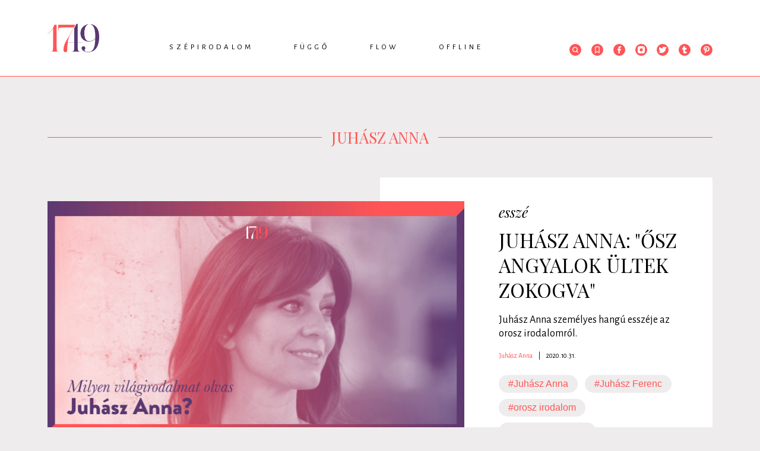

--- FILE ---
content_type: text/html; charset=UTF-8
request_url: https://1749.hu/szerzo/juhasz-anna
body_size: 5381
content:
<!doctype html>
<html class="html" lang="hu">
<!-- HEAD START -->
<head>
    <meta charset="utf-8">
<meta name="format-detection" content="telephone=no">
<meta name="viewport" content="width=device-width, initial-scale=1, shrink-to-fit=no">
<meta name="title" content="1749">

<title>1749</title>

<meta http-equiv="X-UA-Compatible" content="IE=edge">
<meta name="viewport" content="width=device-width, initial-scale=1">
<meta name='language' content='HU'>
<meta name="description" content="">
<meta name="keywords" content="">
<meta name="robots" content="index, follow">

<meta property="og:locale" class="meta" content="hu_HU">
<meta property="og:site_name" content="1749">
<meta property="og:type" content="article">
<meta property="og:title" content="1749">
<meta property="og:description" content="">
<meta property="og:url" content="https://1749.hu/szerzo/juhasz-anna">
<meta property="og:image" content="https://1749.hu/img/logo.png">
<meta property="og:image:width" content="600"/>
<meta property="og:image:height" content="315"/>
<meta property="og:image:secure_url" content="https://1749.hu/img/logo.png"/>
<meta property="fb:app_id" content="0">
<meta name="twitter:title" content="1749">
<meta name="twitter:card" content="">
<meta name="twitter:description" content="">
<meta name="twitter:image" content="https://1749.hu/img/logo.png">

<!-- Web Application Manifest -->
<link rel="manifest" href="https://1749.hu/manifest.json">
<!-- Chrome for Android theme color -->
<meta name="theme-color" content="#000000">

<!-- Add to homescreen for Chrome on Android -->
<meta name="mobile-web-app-capable" content="yes">
<meta name="application-name" content="1749">
<link rel="icon" sizes="512x512" href="/img/icons/icon-512x512.png">

<!-- Add to homescreen for Safari on iOS -->
<meta name="apple-mobile-web-app-capable" content="yes">

<meta name="apple-mobile-web-app-title" content="1749">
<link rel="apple-touch-icon" href="/img/icons/icon-512x512.png">

<!-- Tile for Win8 -->
<meta name="msapplication-TileColor" content="#ffffff">
<meta name="msapplication-TileImage" content="/img/icons/icon-512x512.png">
    <!-- FAVICONS START -->
    <link rel="icon" type="image/x-icon" href="https://1749.hu/favicon.ico">
    <!-- FAVICONS END -->
    <!-- GLOBAL STYLES -->
    <!-- Custom styles for this template -->
<link href="https://fonts.googleapis.com/css?family=Playfair+Display:700,900" rel="stylesheet">
<!-- Custom styles for this template -->
<link rel="stylesheet" type="text/css" href="/css/app.css?id=4a61e991d92d232325ba" as="style">
<link href="https://unpkg.com/aos@2.3.1/dist/aos.css" rel="stylesheet">
    <!-- GLOBAL STYLES -->
    <!-- Google Tag Manager -->






<!-- End Google Tag Manager -->

<!-- Google tag (gtag.js) -->
<script async src="https://www.googletagmanager.com/gtag/js?id=G-ENE1KX8WZG"></script>
<script>
  window.dataLayer = window.dataLayer || [];
  function gtag(){dataLayer.push(arguments);}
  gtag('js', new Date());

  gtag('config', 'G-ENE1KX8WZG');
</script>
</head>
<!-- HEAD END -->
<!-- BODY START -->
<body class="body">
    <!-- Load Facebook SDK for JavaScript -->
<div id="fb-root"></div>
<script async defer crossorigin="anonymous" src="https://connect.facebook.net/hu_HU/sdk.js#xfbml=1&version=v5.0&appId=1235720503224531&autoLogAppEvents=1"></script>    <div id="app" >

            <!-- HEADER START -->
<header class="header-fixed">
    <div class="container">
        <div class="row">
            <div class="col-lg-12">
                                <div class="header-wrapper">
                    <div class="text-center py-4">
                        <a href="/">
                            <img src="https://1749.hu/img/1749_logo.png" alt="" class="lazy">
                        </a>
                    </div>
                    <nav class="nav">
                        <ul class="nav-menu">
                                        <li>
            <a href="https://1749.hu/szepirodalom">Szépirodalom</a>
            <div class="nav-dropdown-container">
                <ul class="nav-dropdown">
                    
                                                                        <li><a href="https://1749.hu/szepirodalom/intro">Intro</a></li>
                    
                                                                        <li><a href="https://1749.hu/szepirodalom/vers">Vers</a></li>
                    
                                                                        <li><a href="https://1749.hu/szepirodalom/proza">Próza</a></li>
                    
                                                                        <li><a href="https://1749.hu/szepirodalom/drama">Dráma</a></li>
                                    </ul>
            </div>
        </li>
                                <li>
            <a href="https://1749.hu/fuggo">Függő</a>
            <div class="nav-dropdown-container">
                <ul class="nav-dropdown">
                    
                                                                        <li><a href="https://1749.hu/fuggo/essze">Esszé</a></li>
                    
                                                                        <li><a href="https://1749.hu/fuggo/kritika">Kritika</a></li>
                    
                                                                        <li><a href="https://1749.hu/fuggo/tanulmany">Tanulmány</a></li>
                    
                                                                        <li><a href="https://1749.hu/fuggo/podcast">Podcast</a></li>
                                    </ul>
            </div>
        </li>
                                <li>
            <a href="https://1749.hu/flow">Flow</a>
            <div class="nav-dropdown-container">
                <ul class="nav-dropdown">
                    
                                                                        <li><a href="https://1749.hu/flow/hir">Hír</a></li>
                    
                                                                        <li><a href="https://1749.hu/flow/interju">Interjú</a></li>
                    
                                                                        <li><a href="https://1749.hu/flow/muhelynaplo">Műhelynapló</a></li>
                    
                                                                        <li><a href="https://1749.hu/flow/ikszek">Ikszek</a></li>
                    
                                                                        <li><a href="https://1749.hu/flow/toplista">Toplista</a></li>
                                    </ul>
            </div>
        </li>
                                <li>
            <a href="https://1749.hu/offline">Offline</a>
            <div class="nav-dropdown-container">
                <ul class="nav-dropdown">
                    
                                                                        <li><a href="https://1749.hu/offline/1749-konyvek">1749 könyvek</a></li>
                    
                                                                        <li><a href="https://1749.hu/offline/rendezvenyek">Rendezvények</a></li>
                                    </ul>
            </div>
        </li>
                            </ul>

                                </nav>
                    <div class="header-icons">
                        <ul>
                            <li class="header-search">
     <form class="" id="form_header_search" action="https://1749.hu/kereses" method="GET">
         <div class="header-search-input">
             <span class="search-icon"><svg class="" xmlns="http://www.w3.org/2000/svg" xmlns:xlink="http://www.w3.org/1999/xlink" width="20" height="20" viewBox="0 0 20 20">
    <defs>
        <path id="prefix__a" d="M0 0L10.237 0 10.237 10.255 0 10.255z"/>
    </defs>
    <g fill="none" fill-rule="evenodd">
        <circle cx="10" cy="10" r="10" fill="#FF5557"/>
        <g transform="translate(5 5)">
            <mask id="prefix__b" fill="#fff">
                <use xlink:href="#prefix__a"/>
            </mask>
            <path fill="#FFF" d="M4.424 7.526c-1.71 0-3.1-1.391-3.1-3.101s1.39-3.102 3.1-3.102c1.71 0 3.101 1.392 3.101 3.102s-1.39 3.1-3.1 3.1zm3.546-.49c.576-.773.88-1.672.88-2.611C8.85 1.985 6.863 0 4.423 0 1.985 0 0 1.985 0 4.425c0 2.439 1.985 4.424 4.424 4.424.94 0 1.838-.303 2.61-.877l2.272 2.283.931-.94-2.267-2.28z" mask="url(#prefix__b)"/>
        </g>
    </g>
</svg></span>
             <input class="form-control" type="text"  name="search" placeholder="Keresés" aria-label="Keresés">
         </div>
    </form>

</li>

                                        <li><a href="https://1749.hu/konyvjelzoim"><svg class="" xmlns="http://www.w3.org/2000/svg" width="20" height="20" viewBox="0 0 20 20">
    <g fill="none" fill-rule="evenodd">
        <circle cx="10" cy="10" r="10" fill="#FF5557"/>
        <path fill="#FFF" stroke="#FFF" stroke-width=".4" d="M7.156 14.409l2.656-2.094c.113-.09.263-.09.376 0l2.656 2.094V5.625c0-.214-.14-.375-.328-.375H7.484c-.187 0-.328.16-.328.375v8.784zm-.359 1.09c-.169-.019-.298-.181-.297-.376V5.625c0-.617.445-1.125.984-1.125h5.032c.54 0 .984.508.984 1.125v9.498c0 .208-.146.376-.327.377-.068 0-.134-.024-.19-.068L10 13.081l-2.984 2.351c-.064.051-.141.075-.219.066h0z"/>
    </g>
</svg></a></li>
                            <li><a href="https://www.facebook.com/1749online" target="_blank"><svg class="" id="Layer_1" xmlns="http://www.w3.org/2000/svg" viewBox="0 0 20 20" width="20" height="20">
    <circle class="cls-1" cx="10" cy="10" r="10" fill="#ff5557"/>
    <path fill="#fff" class="cls-2"
          d="M12.84,8.49h-2V7.07c0-.65.17-1.08,1.1-1.08h.85a.32.32,0,0,0,.32-.33V4.23a.32.32,0,0,0-.32-.32H11.38A2.68,2.68,0,0,0,8.52,6.85V8.49H7.16a.32.32,0,0,0-.33.32v1.7a.32.32,0,0,0,.32.32H8.53v5.26h2.3V10.83h1.82a.32.32,0,0,0,.32-.29l.2-1.69a.32.32,0,0,0-.32-.36"/>
</svg></a></li>
                            <li><a href="https://www.instagram.com/1749online/?hl=hu" target="_blank"><svg class="" id="Layer_1" xmlns="http://www.w3.org/2000/svg" viewBox="0 0 20 20" width="20" height="20">
    <circle class="cls-1" cx="10" cy="10" r="10" fill="#ff5557"/>
    <path fill="#fff" class="cls-2"
          d="M16.1,10.78c0-.27,0-.54,0-.81V7.17a3,3,0,0,0-.61-1.85,3.61,3.61,0,0,0-3-1.46h-5a3.64,3.64,0,0,0-1.7.39,3.2,3.2,0,0,0-1.89,3v5.51a3,3,0,0,0,.54,1.75,3.54,3.54,0,0,0,3,1.54c1.26,0,2.55,0,3.79,0h1.38A3.69,3.69,0,0,0,14,15.77a3.29,3.29,0,0,0,2.07-3.11C16.1,12,16.1,11.4,16.1,10.78ZM13.85,7.12a.75.75,0,0,1-.52.22.77.77,0,0,1-.72-.78A.8.8,0,0,1,12.84,6a.73.73,0,0,1,.5-.21.77.77,0,0,1,.74.79A.81.81,0,0,1,13.85,7.12Z"/>
    <path fill="#ff5557" class="cls-1" d="M11.9,11.81a2.65,2.65,0,0,1-1.89.78h0A2.62,2.62,0,1,1,12.67,10,2.59,2.59,0,0,1,11.9,11.81Z"/>
</svg></a></li>
                            <li><a href="https://twitter.com/1749online" target="_blank"><svg class="" id="Layer_1" xmlns="http://www.w3.org/2000/svg" viewBox="0 0 20 20" width="20" height="20">
    <circle class="cls-1" cx="10" cy="10" r="10" fill="#ff5557"/>
    <path fill="#fff" class="cls-2"
          d="M12.38,4.8A2.78,2.78,0,0,0,9.46,7.63v.13A7,7,0,0,1,5.11,5.4a.42.42,0,0,0-.33-.16h0a.46.46,0,0,0-.34.21,2.78,2.78,0,0,0-.09,2.71l-.12.05A.44.44,0,0,0,4,8.58v0a2.82,2.82,0,0,0,1,2.12.43.43,0,0,0-.08.42,2.83,2.83,0,0,0,1.58,1.72A4.81,4.81,0,0,1,4,13.25H3.94a.44.44,0,0,0-.23.81A7.73,7.73,0,0,0,7.83,15.2a7.1,7.1,0,0,0,5.52-2.38,7.47,7.47,0,0,0,1.87-4.9V7.83a5.44,5.44,0,0,0,1.19-1.21.45.45,0,0,0,.08-.26.43.43,0,0,0-.42-.43H16a3.29,3.29,0,0,0,.17-.39A.44.44,0,0,0,16,5.08a.42.42,0,0,0-.49,0,4.37,4.37,0,0,1-1.23.48,2.85,2.85,0,0,0-1.9-.72Z"/>
</svg></a></li>
                            <li><a href="https://www.tumblr.com/blog/1749online" target="_blank"><svg class="" id="Layer_1" xmlns="http://www.w3.org/2000/svg" viewBox="0 0 20 20" width="20" height="20">
<!--    <defs>-->
<!--        <style>.cls-1{fill:#ff5557;}.cls-2{fill:#fff;}</style>-->
<!--    </defs>-->
    <circle class="cls-1" cx="10" cy="10" r="10" fill="#ff5557"/>
    <path fill="#fff" class="cls-2"
          d="M10.64,16.09c-2,0-3-.94-3-2.89V9.39H6.24a.2.2,0,0,1-.2-.2V7a.19.19,0,0,1,.07-.15.17.17,0,0,1,.15,0,1.5,1.5,0,0,0,1.09-.39,2.93,2.93,0,0,0,.72-2.25.21.21,0,0,1,.21-.2H10.5a.2.2,0,0,1,.21.2V6.75h2.43a.2.2,0,0,1,.21.2V9.19a.2.2,0,0,1-.21.2H10.71v2.69a1,1,0,0,0,.3.86c.22.16.58.14,1.07,0h0a5.59,5.59,0,0,0,.52-.22.22.22,0,0,1,.28.08l1,1.83a.23.23,0,0,1,0,.26A5.64,5.64,0,0,1,10.64,16.09Zm1.51-3Z"/>
</svg></a></li>
                            <li><a href="https://hu.pinterest.com/1749online" target="_blank"><svg class="" id="Layer_1" xmlns="http://www.w3.org/2000/svg" viewBox="0 0 20 20" width="20" height="20">
    <circle class="cls-1" cx="10" cy="10" r="10" fill="#ff5557"/>
    <path fill="#fff" class="cls-2"
          d="M10.16,3.85C6.62,3.85,5,6.21,5,8.4a3,3,0,0,0,1.51,2.8.39.39,0,0,0,.35,0A.32.32,0,0,0,7,11s0-.17.09-.31l.12-.51a.49.49,0,0,0-.09-.38,2.5,2.5,0,0,1-.38-1.35A2.94,2.94,0,0,1,10,5.5a2.72,2.72,0,0,1,2.94,2.73c0,1.79-.91,3.09-2.16,3.09A1,1,0,0,1,10,11a.81.81,0,0,1-.15-.71c.08-.3.18-.62.28-.93h0a5.5,5.5,0,0,0,.35-1.5A1.12,1.12,0,0,0,9.31,6.62,1.76,1.76,0,0,0,7.76,8.56,2.73,2.73,0,0,0,8,9.65c-.12.5-.74,3-.86,3.5a8.18,8.18,0,0,0,0,2.71.27.27,0,0,0,.21.22h.06A.27.27,0,0,0,7.65,16,9.54,9.54,0,0,0,8.9,13.6c.07-.22.25-.91.37-1.34a2.43,2.43,0,0,0,1.63.6c2.33,0,4.09-2,4.09-4.66A4.52,4.52,0,0,0,10.16,3.85Z"/>
</svg></a></li>
                        </ul>
                    </div>
                </div>
                            </div>
        </div>
    </div>
</header>
<!-- HEADER END -->

        <!-- MAIN START -->
        <main role="main" class="main-container">
            
    
    <div class="container">
        
        <div class="row">
        <div class="col-lg-12">
            <div class="section-title-center">
                <span>Juhász Anna</span>
            </div>

        </div>
    </div>
    </div>

            <div class="container">
            <div class="row">
                                    <div class="col-lg-12">
                        <div class="section-highlighted">
    <div class="card card-default mb-3">
        <div class="row">
                        <div class="col-lg-8 pr-5">
                <img class="card-img-top lazy" src="https://1749.hu/file/slides/8/8187/fe_700_400_juhaszanna_cms.jpg" alt="Juhász Anna: &quot;Ősz angyalok ültek zokogva&quot;">
            </div>
                        <div class="col-lg-4">
                <div class="d-flex flex-column h-100 justify-content-center">
                    <div class="pr-5">
                        <div class="card-body mb-3 position-relative">
                            <div class="card-category font-italic mb-2">
                                <a >esszé</a>
                            </div>
                                                        <div class="card-title text-uppercase">Juhász Anna: &quot;Ősz angyalok ültek zokogva&quot;</div>
                            <div class="card-text">
                                Juhász Anna személyes hangú esszéje az orosz irodalomról.
                            </div>
                            <a href="https://1749.hu/fuggo/essze/juhasz-anna-osz-angyalok-ultek-zokogva.html" class="stretched-link"></a>
                        </div>

                        <div class="card-info">

                                                                                        <span class="author"><a href="https://1749.hu/szerzo/juhasz-anna">Juhász Anna</a></span>
                                <span class="spacing">|</span>
                                                                                                                                                <span class="date"> 2020.10.31.</span>
                                                    </div>

                        <ul class="list-inline mb-0">

<ul class="inline-list tags">
                    <li class="list-inline-item">
                            <a href="https://1749.hu/kereses?tag=juhasz-anna">#Juhász Anna</a>
                    </li>
                    <li class="list-inline-item">
                            <a href="https://1749.hu/kereses?tag=juhasz-ferenc">#Juhász Ferenc</a>
                    </li>
                    <li class="list-inline-item">
                            <a href="https://1749.hu/kereses?tag=orosz-irodalom">#orosz irodalom</a>
                    </li>
                    <li class="list-inline-item">
                            <a href="https://1749.hu/kereses?tag=kedvenc-konyvek">#kedvenc könyvek</a>
                    </li>
    </ul>
                    </div>
                </div>
            </div>
        </div>
    </div>
    <div class="rect"></div>
</div>



                    </div>
                            </div>
        </div>
        <div class="container">
            <div class="row">
                <div class="col-lg-12">
                    <div class="d-flex justify-content-center my-lg-5">
                        
                    </div>
                </div>
            </div>
        </div>
    
        </main>
        <!-- MAIN END -->

        <!-- MODALS START -->
        
        <!-- MODALS END -->

        <!-- FOOTER -->
        <footer>
    <div class="container">
        <div class="row">
            <div class="col-lg-12">
                <div class="d-flex justify-content-between">
                    <a href="https://1749.hu">
                        <img src="https://1749.hu/img/1749_logo.png" alt="">
                    </a>
                    <ul class="list-inline">
        
    <li class="list-inline-item"><a href="https://1749.hu/rolunk">Rólunk</a></li>
        
    <li class="list-inline-item"><a href="https://1749.hu/impresszum">Impresszum</a></li>
        
    <li class="list-inline-item"><a href="https://1749.hu/kapcsolat">Kapcsolat</a></li>
        
    <li class="list-inline-item"><a href="https://1749.hu/adatvedelmi-nyilatkozat">Adatvédelmi nyilatkozat</a></li>
</ul>

                                <ul class="list-inline">
                        <li class="list-inline-item mr-2">
                            <a href="https://www.facebook.com/1749online/" target="_blank"><svg class="" id="Layer_1" xmlns="http://www.w3.org/2000/svg" viewBox="0 0 20 20" width="20" height="20">
    <circle class="cls-1" cx="10" cy="10" r="10" fill="#ff5557"/>
    <path fill="#fff" class="cls-2"
          d="M12.84,8.49h-2V7.07c0-.65.17-1.08,1.1-1.08h.85a.32.32,0,0,0,.32-.33V4.23a.32.32,0,0,0-.32-.32H11.38A2.68,2.68,0,0,0,8.52,6.85V8.49H7.16a.32.32,0,0,0-.33.32v1.7a.32.32,0,0,0,.32.32H8.53v5.26h2.3V10.83h1.82a.32.32,0,0,0,.32-.29l.2-1.69a.32.32,0,0,0-.32-.36"/>
</svg></a>
                        </li>
                        <li class="list-inline-item mr-2">
                            <a href="https://www.instagram.com/1749online/?hl=hu" target="_blank"><svg class="" id="Layer_1" xmlns="http://www.w3.org/2000/svg" viewBox="0 0 20 20" width="20" height="20">
    <circle class="cls-1" cx="10" cy="10" r="10" fill="#ff5557"/>
    <path fill="#fff" class="cls-2"
          d="M16.1,10.78c0-.27,0-.54,0-.81V7.17a3,3,0,0,0-.61-1.85,3.61,3.61,0,0,0-3-1.46h-5a3.64,3.64,0,0,0-1.7.39,3.2,3.2,0,0,0-1.89,3v5.51a3,3,0,0,0,.54,1.75,3.54,3.54,0,0,0,3,1.54c1.26,0,2.55,0,3.79,0h1.38A3.69,3.69,0,0,0,14,15.77a3.29,3.29,0,0,0,2.07-3.11C16.1,12,16.1,11.4,16.1,10.78ZM13.85,7.12a.75.75,0,0,1-.52.22.77.77,0,0,1-.72-.78A.8.8,0,0,1,12.84,6a.73.73,0,0,1,.5-.21.77.77,0,0,1,.74.79A.81.81,0,0,1,13.85,7.12Z"/>
    <path fill="#ff5557" class="cls-1" d="M11.9,11.81a2.65,2.65,0,0,1-1.89.78h0A2.62,2.62,0,1,1,12.67,10,2.59,2.59,0,0,1,11.9,11.81Z"/>
</svg></a>
                        </li>
                        <li class="list-inline-item mr-2">
                            <a href="https://twitter.com/1749online" target="_blank"><svg class="" id="Layer_1" xmlns="http://www.w3.org/2000/svg" viewBox="0 0 20 20" width="20" height="20">
    <circle class="cls-1" cx="10" cy="10" r="10" fill="#ff5557"/>
    <path fill="#fff" class="cls-2"
          d="M12.38,4.8A2.78,2.78,0,0,0,9.46,7.63v.13A7,7,0,0,1,5.11,5.4a.42.42,0,0,0-.33-.16h0a.46.46,0,0,0-.34.21,2.78,2.78,0,0,0-.09,2.71l-.12.05A.44.44,0,0,0,4,8.58v0a2.82,2.82,0,0,0,1,2.12.43.43,0,0,0-.08.42,2.83,2.83,0,0,0,1.58,1.72A4.81,4.81,0,0,1,4,13.25H3.94a.44.44,0,0,0-.23.81A7.73,7.73,0,0,0,7.83,15.2a7.1,7.1,0,0,0,5.52-2.38,7.47,7.47,0,0,0,1.87-4.9V7.83a5.44,5.44,0,0,0,1.19-1.21.45.45,0,0,0,.08-.26.43.43,0,0,0-.42-.43H16a3.29,3.29,0,0,0,.17-.39A.44.44,0,0,0,16,5.08a.42.42,0,0,0-.49,0,4.37,4.37,0,0,1-1.23.48,2.85,2.85,0,0,0-1.9-.72Z"/>
</svg></a>
                        </li>
                        <li class="list-inline-item mr-2">
                            <a href="https://www.tumblr.com/blog/1749online" target="_blank"><svg class="" id="Layer_1" xmlns="http://www.w3.org/2000/svg" viewBox="0 0 20 20" width="20" height="20">
<!--    <defs>-->
<!--        <style>.cls-1{fill:#ff5557;}.cls-2{fill:#fff;}</style>-->
<!--    </defs>-->
    <circle class="cls-1" cx="10" cy="10" r="10" fill="#ff5557"/>
    <path fill="#fff" class="cls-2"
          d="M10.64,16.09c-2,0-3-.94-3-2.89V9.39H6.24a.2.2,0,0,1-.2-.2V7a.19.19,0,0,1,.07-.15.17.17,0,0,1,.15,0,1.5,1.5,0,0,0,1.09-.39,2.93,2.93,0,0,0,.72-2.25.21.21,0,0,1,.21-.2H10.5a.2.2,0,0,1,.21.2V6.75h2.43a.2.2,0,0,1,.21.2V9.19a.2.2,0,0,1-.21.2H10.71v2.69a1,1,0,0,0,.3.86c.22.16.58.14,1.07,0h0a5.59,5.59,0,0,0,.52-.22.22.22,0,0,1,.28.08l1,1.83a.23.23,0,0,1,0,.26A5.64,5.64,0,0,1,10.64,16.09Zm1.51-3Z"/>
</svg></a>
                        </li>
                        <li class="list-inline-item mr-2">
                            <a href="https://hu.pinterest.com/1749online" target="_blank"><svg class="" id="Layer_1" xmlns="http://www.w3.org/2000/svg" viewBox="0 0 20 20" width="20" height="20">
    <circle class="cls-1" cx="10" cy="10" r="10" fill="#ff5557"/>
    <path fill="#fff" class="cls-2"
          d="M10.16,3.85C6.62,3.85,5,6.21,5,8.4a3,3,0,0,0,1.51,2.8.39.39,0,0,0,.35,0A.32.32,0,0,0,7,11s0-.17.09-.31l.12-.51a.49.49,0,0,0-.09-.38,2.5,2.5,0,0,1-.38-1.35A2.94,2.94,0,0,1,10,5.5a2.72,2.72,0,0,1,2.94,2.73c0,1.79-.91,3.09-2.16,3.09A1,1,0,0,1,10,11a.81.81,0,0,1-.15-.71c.08-.3.18-.62.28-.93h0a5.5,5.5,0,0,0,.35-1.5A1.12,1.12,0,0,0,9.31,6.62,1.76,1.76,0,0,0,7.76,8.56,2.73,2.73,0,0,0,8,9.65c-.12.5-.74,3-.86,3.5a8.18,8.18,0,0,0,0,2.71.27.27,0,0,0,.21.22h.06A.27.27,0,0,0,7.65,16,9.54,9.54,0,0,0,8.9,13.6c.07-.22.25-.91.37-1.34a2.43,2.43,0,0,0,1.63.6c2.33,0,4.09-2,4.09-4.66A4.52,4.52,0,0,0,10.16,3.85Z"/>
</svg></a>
                        </li>
                    </ul>
                </div>
            </div>
        </div>
    </div>
</footer>
        <!-- FOOTER END -->

        <!-- Cookie:STARt -->
        
        <!-- Cookie:END -->
    </div>
    <!-- GLOBAL SCRIPTS START -->
    <script>
             var BASE_URL = "https:\/\/1749.hu";
    
    var LOCALE =  "hu";
</script>


<!-- Start running your app -->
<script src="https://polyfill.io/v3/polyfill.min.js?features=es2015%2CIntersectionObserver"></script>
<!-- Required scripts -->

<script type="text/javascript"  src="/js/bootstrap.bundle.js?id=b812f0fe878a7272a2a2"></script>
<script async type="text/javascript"  src="/js/app.js?id=92a6c24ca1edee42b749"></script>

<script src="https://unpkg.com/aos@2.3.1/dist/aos.js"></script>
<script >
    window.addEventListener("load", function(event) {
        AOS.init();
    });
</script>

<!-- Hotjar Tracking Code for https://1749.hu -->
<script>
    (function(h,o,t,j,a,r){
        h.hj=h.hj||function(){(h.hj.q=h.hj.q||[]).push(arguments)};
        h._hjSettings={hjid:1791435,hjsv:6};
        a=o.getElementsByTagName('head')[0];
        r=o.createElement('script');r.async=1;
        r.src=t+h._hjSettings.hjid+j+h._hjSettings.hjsv;
        a.appendChild(r);
    })(window,document,'https://static.hotjar.com/c/hotjar-','.js?sv=');
</script>
<script type="text/javascript">
    var pp_gemius_identifier = 'p4BAS7sp61fP2eCicdhUm.TXzZYRieckHTpmOejwdiP.J7';
    // lines below shouldn't be edited
    function gemius_pending(i) { window[i] = window[i] || function() {var x = window[i+'_pdata'] = window[i+'_pdata'] || []; x[x.length]=arguments;};};
    gemius_pending('gemius_hit'); gemius_pending('gemius_event'); gemius_pending('gemius_init'); gemius_pending('pp_gemius_hit'); gemius_pending('pp_gemius_event'); gemius_pending('pp_gemius_init');
    (function(d,t) {try {var gt=d.createElement(t),s=d.getElementsByTagName(t)[0],l='http'+((location.protocol=='https:')?'s':''); gt.setAttribute('async','async');
        gt.setAttribute('defer','defer'); gt.src=l+'://gahu.hit.gemius.pl/xgemius.js'; s.parentNode.insertBefore(gt,s);} catch (e) {}})(document,'script');
</script>

    <!-- GLOBAL SCRIPTS END -->
</body>
<!-- BODY END -->

</html>
